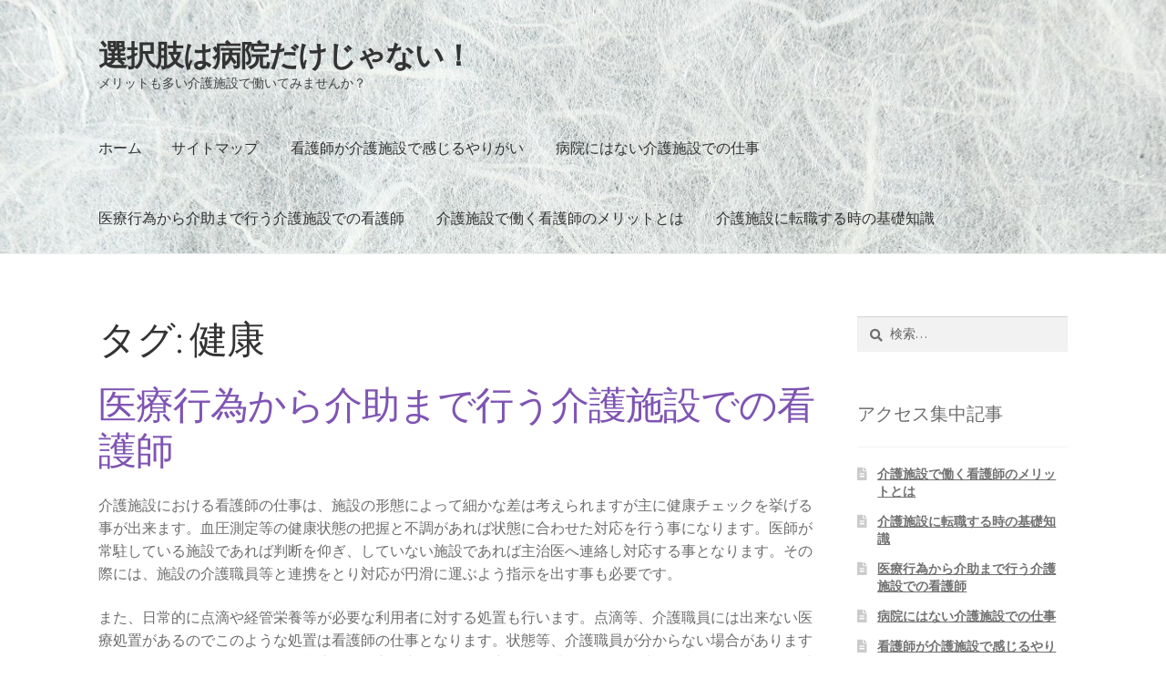

--- FILE ---
content_type: text/html; charset=UTF-8
request_url: http://www.aseantravel.biz/tag/health/
body_size: 10583
content:
<!doctype html>
<html dir="ltr" lang="ja" prefix="og: https://ogp.me/ns#">
<head>
<meta charset="UTF-8">
<meta name="viewport" content="width=device-width, initial-scale=1">
<link rel="profile" href="http://gmpg.org/xfn/11">
<link rel="pingback" href="http://www.aseantravel.biz/xmlrpc.php">

<title>健康 | 選択肢は病院だけじゃない！</title>

		<!-- All in One SEO 4.5.7.3 - aioseo.com -->
		<meta name="robots" content="max-image-preview:large" />
		<link rel="canonical" href="http://www.aseantravel.biz/tag/health/" />
		<meta name="generator" content="All in One SEO (AIOSEO) 4.5.7.3" />
		<script type="application/ld+json" class="aioseo-schema">
			{"@context":"https:\/\/schema.org","@graph":[{"@type":"BreadcrumbList","@id":"http:\/\/www.aseantravel.biz\/tag\/health\/#breadcrumblist","itemListElement":[{"@type":"ListItem","@id":"http:\/\/www.aseantravel.biz\/#listItem","position":1,"name":"\u5bb6","item":"http:\/\/www.aseantravel.biz\/","nextItem":"http:\/\/www.aseantravel.biz\/tag\/health\/#listItem"},{"@type":"ListItem","@id":"http:\/\/www.aseantravel.biz\/tag\/health\/#listItem","position":2,"name":"\u5065\u5eb7","previousItem":"http:\/\/www.aseantravel.biz\/#listItem"}]},{"@type":"CollectionPage","@id":"http:\/\/www.aseantravel.biz\/tag\/health\/#collectionpage","url":"http:\/\/www.aseantravel.biz\/tag\/health\/","name":"\u5065\u5eb7 | \u9078\u629e\u80a2\u306f\u75c5\u9662\u3060\u3051\u3058\u3083\u306a\u3044\uff01","inLanguage":"ja","isPartOf":{"@id":"http:\/\/www.aseantravel.biz\/#website"},"breadcrumb":{"@id":"http:\/\/www.aseantravel.biz\/tag\/health\/#breadcrumblist"}},{"@type":"Organization","@id":"http:\/\/www.aseantravel.biz\/#organization","name":"\u9078\u629e\u80a2\u306f\u75c5\u9662\u3060\u3051\u3058\u3083\u306a\u3044\uff01","url":"http:\/\/www.aseantravel.biz\/"},{"@type":"WebSite","@id":"http:\/\/www.aseantravel.biz\/#website","url":"http:\/\/www.aseantravel.biz\/","name":"\u9078\u629e\u80a2\u306f\u75c5\u9662\u3060\u3051\u3058\u3083\u306a\u3044\uff01","description":"\u30e1\u30ea\u30c3\u30c8\u3082\u591a\u3044\u4ecb\u8b77\u65bd\u8a2d\u3067\u50cd\u3044\u3066\u307f\u307e\u305b\u3093\u304b\uff1f","inLanguage":"ja","publisher":{"@id":"http:\/\/www.aseantravel.biz\/#organization"}}]}
		</script>
		<!-- All in One SEO -->

<link rel='dns-prefetch' href='//fonts.googleapis.com' />
<link rel="alternate" type="application/rss+xml" title="選択肢は病院だけじゃない！ &raquo; フィード" href="http://www.aseantravel.biz/feed/" />
<link rel="alternate" type="application/rss+xml" title="選択肢は病院だけじゃない！ &raquo; コメントフィード" href="http://www.aseantravel.biz/comments/feed/" />
<link rel="alternate" type="application/rss+xml" title="選択肢は病院だけじゃない！ &raquo; 健康 タグのフィード" href="http://www.aseantravel.biz/tag/health/feed/" />
<style id='wp-img-auto-sizes-contain-inline-css'>
img:is([sizes=auto i],[sizes^="auto," i]){contain-intrinsic-size:3000px 1500px}
/*# sourceURL=wp-img-auto-sizes-contain-inline-css */
</style>
<style id='wp-emoji-styles-inline-css'>

	img.wp-smiley, img.emoji {
		display: inline !important;
		border: none !important;
		box-shadow: none !important;
		height: 1em !important;
		width: 1em !important;
		margin: 0 0.07em !important;
		vertical-align: -0.1em !important;
		background: none !important;
		padding: 0 !important;
	}
/*# sourceURL=wp-emoji-styles-inline-css */
</style>
<style id='wp-block-library-inline-css'>
:root{--wp-block-synced-color:#7a00df;--wp-block-synced-color--rgb:122,0,223;--wp-bound-block-color:var(--wp-block-synced-color);--wp-editor-canvas-background:#ddd;--wp-admin-theme-color:#007cba;--wp-admin-theme-color--rgb:0,124,186;--wp-admin-theme-color-darker-10:#006ba1;--wp-admin-theme-color-darker-10--rgb:0,107,160.5;--wp-admin-theme-color-darker-20:#005a87;--wp-admin-theme-color-darker-20--rgb:0,90,135;--wp-admin-border-width-focus:2px}@media (min-resolution:192dpi){:root{--wp-admin-border-width-focus:1.5px}}.wp-element-button{cursor:pointer}:root .has-very-light-gray-background-color{background-color:#eee}:root .has-very-dark-gray-background-color{background-color:#313131}:root .has-very-light-gray-color{color:#eee}:root .has-very-dark-gray-color{color:#313131}:root .has-vivid-green-cyan-to-vivid-cyan-blue-gradient-background{background:linear-gradient(135deg,#00d084,#0693e3)}:root .has-purple-crush-gradient-background{background:linear-gradient(135deg,#34e2e4,#4721fb 50%,#ab1dfe)}:root .has-hazy-dawn-gradient-background{background:linear-gradient(135deg,#faaca8,#dad0ec)}:root .has-subdued-olive-gradient-background{background:linear-gradient(135deg,#fafae1,#67a671)}:root .has-atomic-cream-gradient-background{background:linear-gradient(135deg,#fdd79a,#004a59)}:root .has-nightshade-gradient-background{background:linear-gradient(135deg,#330968,#31cdcf)}:root .has-midnight-gradient-background{background:linear-gradient(135deg,#020381,#2874fc)}:root{--wp--preset--font-size--normal:16px;--wp--preset--font-size--huge:42px}.has-regular-font-size{font-size:1em}.has-larger-font-size{font-size:2.625em}.has-normal-font-size{font-size:var(--wp--preset--font-size--normal)}.has-huge-font-size{font-size:var(--wp--preset--font-size--huge)}.has-text-align-center{text-align:center}.has-text-align-left{text-align:left}.has-text-align-right{text-align:right}.has-fit-text{white-space:nowrap!important}#end-resizable-editor-section{display:none}.aligncenter{clear:both}.items-justified-left{justify-content:flex-start}.items-justified-center{justify-content:center}.items-justified-right{justify-content:flex-end}.items-justified-space-between{justify-content:space-between}.screen-reader-text{border:0;clip-path:inset(50%);height:1px;margin:-1px;overflow:hidden;padding:0;position:absolute;width:1px;word-wrap:normal!important}.screen-reader-text:focus{background-color:#ddd;clip-path:none;color:#444;display:block;font-size:1em;height:auto;left:5px;line-height:normal;padding:15px 23px 14px;text-decoration:none;top:5px;width:auto;z-index:100000}html :where(.has-border-color){border-style:solid}html :where([style*=border-top-color]){border-top-style:solid}html :where([style*=border-right-color]){border-right-style:solid}html :where([style*=border-bottom-color]){border-bottom-style:solid}html :where([style*=border-left-color]){border-left-style:solid}html :where([style*=border-width]){border-style:solid}html :where([style*=border-top-width]){border-top-style:solid}html :where([style*=border-right-width]){border-right-style:solid}html :where([style*=border-bottom-width]){border-bottom-style:solid}html :where([style*=border-left-width]){border-left-style:solid}html :where(img[class*=wp-image-]){height:auto;max-width:100%}:where(figure){margin:0 0 1em}html :where(.is-position-sticky){--wp-admin--admin-bar--position-offset:var(--wp-admin--admin-bar--height,0px)}@media screen and (max-width:600px){html :where(.is-position-sticky){--wp-admin--admin-bar--position-offset:0px}}

/*# sourceURL=wp-block-library-inline-css */
</style><style id='global-styles-inline-css'>
:root{--wp--preset--aspect-ratio--square: 1;--wp--preset--aspect-ratio--4-3: 4/3;--wp--preset--aspect-ratio--3-4: 3/4;--wp--preset--aspect-ratio--3-2: 3/2;--wp--preset--aspect-ratio--2-3: 2/3;--wp--preset--aspect-ratio--16-9: 16/9;--wp--preset--aspect-ratio--9-16: 9/16;--wp--preset--color--black: #000000;--wp--preset--color--cyan-bluish-gray: #abb8c3;--wp--preset--color--white: #ffffff;--wp--preset--color--pale-pink: #f78da7;--wp--preset--color--vivid-red: #cf2e2e;--wp--preset--color--luminous-vivid-orange: #ff6900;--wp--preset--color--luminous-vivid-amber: #fcb900;--wp--preset--color--light-green-cyan: #7bdcb5;--wp--preset--color--vivid-green-cyan: #00d084;--wp--preset--color--pale-cyan-blue: #8ed1fc;--wp--preset--color--vivid-cyan-blue: #0693e3;--wp--preset--color--vivid-purple: #9b51e0;--wp--preset--gradient--vivid-cyan-blue-to-vivid-purple: linear-gradient(135deg,rgb(6,147,227) 0%,rgb(155,81,224) 100%);--wp--preset--gradient--light-green-cyan-to-vivid-green-cyan: linear-gradient(135deg,rgb(122,220,180) 0%,rgb(0,208,130) 100%);--wp--preset--gradient--luminous-vivid-amber-to-luminous-vivid-orange: linear-gradient(135deg,rgb(252,185,0) 0%,rgb(255,105,0) 100%);--wp--preset--gradient--luminous-vivid-orange-to-vivid-red: linear-gradient(135deg,rgb(255,105,0) 0%,rgb(207,46,46) 100%);--wp--preset--gradient--very-light-gray-to-cyan-bluish-gray: linear-gradient(135deg,rgb(238,238,238) 0%,rgb(169,184,195) 100%);--wp--preset--gradient--cool-to-warm-spectrum: linear-gradient(135deg,rgb(74,234,220) 0%,rgb(151,120,209) 20%,rgb(207,42,186) 40%,rgb(238,44,130) 60%,rgb(251,105,98) 80%,rgb(254,248,76) 100%);--wp--preset--gradient--blush-light-purple: linear-gradient(135deg,rgb(255,206,236) 0%,rgb(152,150,240) 100%);--wp--preset--gradient--blush-bordeaux: linear-gradient(135deg,rgb(254,205,165) 0%,rgb(254,45,45) 50%,rgb(107,0,62) 100%);--wp--preset--gradient--luminous-dusk: linear-gradient(135deg,rgb(255,203,112) 0%,rgb(199,81,192) 50%,rgb(65,88,208) 100%);--wp--preset--gradient--pale-ocean: linear-gradient(135deg,rgb(255,245,203) 0%,rgb(182,227,212) 50%,rgb(51,167,181) 100%);--wp--preset--gradient--electric-grass: linear-gradient(135deg,rgb(202,248,128) 0%,rgb(113,206,126) 100%);--wp--preset--gradient--midnight: linear-gradient(135deg,rgb(2,3,129) 0%,rgb(40,116,252) 100%);--wp--preset--font-size--small: 14px;--wp--preset--font-size--medium: 23px;--wp--preset--font-size--large: 26px;--wp--preset--font-size--x-large: 42px;--wp--preset--font-size--normal: 16px;--wp--preset--font-size--huge: 37px;--wp--preset--spacing--20: 0.44rem;--wp--preset--spacing--30: 0.67rem;--wp--preset--spacing--40: 1rem;--wp--preset--spacing--50: 1.5rem;--wp--preset--spacing--60: 2.25rem;--wp--preset--spacing--70: 3.38rem;--wp--preset--spacing--80: 5.06rem;--wp--preset--shadow--natural: 6px 6px 9px rgba(0, 0, 0, 0.2);--wp--preset--shadow--deep: 12px 12px 50px rgba(0, 0, 0, 0.4);--wp--preset--shadow--sharp: 6px 6px 0px rgba(0, 0, 0, 0.2);--wp--preset--shadow--outlined: 6px 6px 0px -3px rgb(255, 255, 255), 6px 6px rgb(0, 0, 0);--wp--preset--shadow--crisp: 6px 6px 0px rgb(0, 0, 0);}:where(.is-layout-flex){gap: 0.5em;}:where(.is-layout-grid){gap: 0.5em;}body .is-layout-flex{display: flex;}.is-layout-flex{flex-wrap: wrap;align-items: center;}.is-layout-flex > :is(*, div){margin: 0;}body .is-layout-grid{display: grid;}.is-layout-grid > :is(*, div){margin: 0;}:where(.wp-block-columns.is-layout-flex){gap: 2em;}:where(.wp-block-columns.is-layout-grid){gap: 2em;}:where(.wp-block-post-template.is-layout-flex){gap: 1.25em;}:where(.wp-block-post-template.is-layout-grid){gap: 1.25em;}.has-black-color{color: var(--wp--preset--color--black) !important;}.has-cyan-bluish-gray-color{color: var(--wp--preset--color--cyan-bluish-gray) !important;}.has-white-color{color: var(--wp--preset--color--white) !important;}.has-pale-pink-color{color: var(--wp--preset--color--pale-pink) !important;}.has-vivid-red-color{color: var(--wp--preset--color--vivid-red) !important;}.has-luminous-vivid-orange-color{color: var(--wp--preset--color--luminous-vivid-orange) !important;}.has-luminous-vivid-amber-color{color: var(--wp--preset--color--luminous-vivid-amber) !important;}.has-light-green-cyan-color{color: var(--wp--preset--color--light-green-cyan) !important;}.has-vivid-green-cyan-color{color: var(--wp--preset--color--vivid-green-cyan) !important;}.has-pale-cyan-blue-color{color: var(--wp--preset--color--pale-cyan-blue) !important;}.has-vivid-cyan-blue-color{color: var(--wp--preset--color--vivid-cyan-blue) !important;}.has-vivid-purple-color{color: var(--wp--preset--color--vivid-purple) !important;}.has-black-background-color{background-color: var(--wp--preset--color--black) !important;}.has-cyan-bluish-gray-background-color{background-color: var(--wp--preset--color--cyan-bluish-gray) !important;}.has-white-background-color{background-color: var(--wp--preset--color--white) !important;}.has-pale-pink-background-color{background-color: var(--wp--preset--color--pale-pink) !important;}.has-vivid-red-background-color{background-color: var(--wp--preset--color--vivid-red) !important;}.has-luminous-vivid-orange-background-color{background-color: var(--wp--preset--color--luminous-vivid-orange) !important;}.has-luminous-vivid-amber-background-color{background-color: var(--wp--preset--color--luminous-vivid-amber) !important;}.has-light-green-cyan-background-color{background-color: var(--wp--preset--color--light-green-cyan) !important;}.has-vivid-green-cyan-background-color{background-color: var(--wp--preset--color--vivid-green-cyan) !important;}.has-pale-cyan-blue-background-color{background-color: var(--wp--preset--color--pale-cyan-blue) !important;}.has-vivid-cyan-blue-background-color{background-color: var(--wp--preset--color--vivid-cyan-blue) !important;}.has-vivid-purple-background-color{background-color: var(--wp--preset--color--vivid-purple) !important;}.has-black-border-color{border-color: var(--wp--preset--color--black) !important;}.has-cyan-bluish-gray-border-color{border-color: var(--wp--preset--color--cyan-bluish-gray) !important;}.has-white-border-color{border-color: var(--wp--preset--color--white) !important;}.has-pale-pink-border-color{border-color: var(--wp--preset--color--pale-pink) !important;}.has-vivid-red-border-color{border-color: var(--wp--preset--color--vivid-red) !important;}.has-luminous-vivid-orange-border-color{border-color: var(--wp--preset--color--luminous-vivid-orange) !important;}.has-luminous-vivid-amber-border-color{border-color: var(--wp--preset--color--luminous-vivid-amber) !important;}.has-light-green-cyan-border-color{border-color: var(--wp--preset--color--light-green-cyan) !important;}.has-vivid-green-cyan-border-color{border-color: var(--wp--preset--color--vivid-green-cyan) !important;}.has-pale-cyan-blue-border-color{border-color: var(--wp--preset--color--pale-cyan-blue) !important;}.has-vivid-cyan-blue-border-color{border-color: var(--wp--preset--color--vivid-cyan-blue) !important;}.has-vivid-purple-border-color{border-color: var(--wp--preset--color--vivid-purple) !important;}.has-vivid-cyan-blue-to-vivid-purple-gradient-background{background: var(--wp--preset--gradient--vivid-cyan-blue-to-vivid-purple) !important;}.has-light-green-cyan-to-vivid-green-cyan-gradient-background{background: var(--wp--preset--gradient--light-green-cyan-to-vivid-green-cyan) !important;}.has-luminous-vivid-amber-to-luminous-vivid-orange-gradient-background{background: var(--wp--preset--gradient--luminous-vivid-amber-to-luminous-vivid-orange) !important;}.has-luminous-vivid-orange-to-vivid-red-gradient-background{background: var(--wp--preset--gradient--luminous-vivid-orange-to-vivid-red) !important;}.has-very-light-gray-to-cyan-bluish-gray-gradient-background{background: var(--wp--preset--gradient--very-light-gray-to-cyan-bluish-gray) !important;}.has-cool-to-warm-spectrum-gradient-background{background: var(--wp--preset--gradient--cool-to-warm-spectrum) !important;}.has-blush-light-purple-gradient-background{background: var(--wp--preset--gradient--blush-light-purple) !important;}.has-blush-bordeaux-gradient-background{background: var(--wp--preset--gradient--blush-bordeaux) !important;}.has-luminous-dusk-gradient-background{background: var(--wp--preset--gradient--luminous-dusk) !important;}.has-pale-ocean-gradient-background{background: var(--wp--preset--gradient--pale-ocean) !important;}.has-electric-grass-gradient-background{background: var(--wp--preset--gradient--electric-grass) !important;}.has-midnight-gradient-background{background: var(--wp--preset--gradient--midnight) !important;}.has-small-font-size{font-size: var(--wp--preset--font-size--small) !important;}.has-medium-font-size{font-size: var(--wp--preset--font-size--medium) !important;}.has-large-font-size{font-size: var(--wp--preset--font-size--large) !important;}.has-x-large-font-size{font-size: var(--wp--preset--font-size--x-large) !important;}
/*# sourceURL=global-styles-inline-css */
</style>

<style id='classic-theme-styles-inline-css'>
/*! This file is auto-generated */
.wp-block-button__link{color:#fff;background-color:#32373c;border-radius:9999px;box-shadow:none;text-decoration:none;padding:calc(.667em + 2px) calc(1.333em + 2px);font-size:1.125em}.wp-block-file__button{background:#32373c;color:#fff;text-decoration:none}
/*# sourceURL=/wp-includes/css/classic-themes.min.css */
</style>
<link rel='stylesheet' id='storefront-gutenberg-blocks-css' href='http://www.aseantravel.biz/wp-content/themes/storefront/assets/css/base/gutenberg-blocks.css?ver=4.1.0' media='all' />
<style id='storefront-gutenberg-blocks-inline-css'>

				.wp-block-button__link:not(.has-text-color) {
					color: #333333;
				}

				.wp-block-button__link:not(.has-text-color):hover,
				.wp-block-button__link:not(.has-text-color):focus,
				.wp-block-button__link:not(.has-text-color):active {
					color: #333333;
				}

				.wp-block-button__link:not(.has-background) {
					background-color: #eeeeee;
				}

				.wp-block-button__link:not(.has-background):hover,
				.wp-block-button__link:not(.has-background):focus,
				.wp-block-button__link:not(.has-background):active {
					border-color: #d5d5d5;
					background-color: #d5d5d5;
				}

				.wp-block-quote footer,
				.wp-block-quote cite,
				.wp-block-quote__citation {
					color: #6d6d6d;
				}

				.wp-block-pullquote cite,
				.wp-block-pullquote footer,
				.wp-block-pullquote__citation {
					color: #6d6d6d;
				}

				.wp-block-image figcaption {
					color: #6d6d6d;
				}

				.wp-block-separator.is-style-dots::before {
					color: #333333;
				}

				.wp-block-file a.wp-block-file__button {
					color: #333333;
					background-color: #eeeeee;
					border-color: #eeeeee;
				}

				.wp-block-file a.wp-block-file__button:hover,
				.wp-block-file a.wp-block-file__button:focus,
				.wp-block-file a.wp-block-file__button:active {
					color: #333333;
					background-color: #d5d5d5;
				}

				.wp-block-code,
				.wp-block-preformatted pre {
					color: #6d6d6d;
				}

				.wp-block-table:not( .has-background ):not( .is-style-stripes ) tbody tr:nth-child(2n) td {
					background-color: #fdfdfd;
				}

				.wp-block-cover .wp-block-cover__inner-container h1:not(.has-text-color),
				.wp-block-cover .wp-block-cover__inner-container h2:not(.has-text-color),
				.wp-block-cover .wp-block-cover__inner-container h3:not(.has-text-color),
				.wp-block-cover .wp-block-cover__inner-container h4:not(.has-text-color),
				.wp-block-cover .wp-block-cover__inner-container h5:not(.has-text-color),
				.wp-block-cover .wp-block-cover__inner-container h6:not(.has-text-color) {
					color: #000000;
				}

				.wc-block-components-price-slider__range-input-progress,
				.rtl .wc-block-components-price-slider__range-input-progress {
					--range-color: #7f54b3;
				}

				/* Target only IE11 */
				@media all and (-ms-high-contrast: none), (-ms-high-contrast: active) {
					.wc-block-components-price-slider__range-input-progress {
						background: #7f54b3;
					}
				}

				.wc-block-components-button:not(.is-link) {
					background-color: #333333;
					color: #ffffff;
				}

				.wc-block-components-button:not(.is-link):hover,
				.wc-block-components-button:not(.is-link):focus,
				.wc-block-components-button:not(.is-link):active {
					background-color: #1a1a1a;
					color: #ffffff;
				}

				.wc-block-components-button:not(.is-link):disabled {
					background-color: #333333;
					color: #ffffff;
				}

				.wc-block-cart__submit-container {
					background-color: #ffffff;
				}

				.wc-block-cart__submit-container::before {
					color: rgba(220,220,220,0.5);
				}

				.wc-block-components-order-summary-item__quantity {
					background-color: #ffffff;
					border-color: #6d6d6d;
					box-shadow: 0 0 0 2px #ffffff;
					color: #6d6d6d;
				}
			
/*# sourceURL=storefront-gutenberg-blocks-inline-css */
</style>
<link rel='stylesheet' id='storefront-style-css' href='http://www.aseantravel.biz/wp-content/themes/storefront/style.css?ver=4.1.0' media='all' />
<style id='storefront-style-inline-css'>

			.main-navigation ul li a,
			.site-title a,
			ul.menu li a,
			.site-branding h1 a,
			button.menu-toggle,
			button.menu-toggle:hover,
			.handheld-navigation .dropdown-toggle {
				color: #333333;
			}

			button.menu-toggle,
			button.menu-toggle:hover {
				border-color: #333333;
			}

			.main-navigation ul li a:hover,
			.main-navigation ul li:hover > a,
			.site-title a:hover,
			.site-header ul.menu li.current-menu-item > a {
				color: #747474;
			}

			table:not( .has-background ) th {
				background-color: #f8f8f8;
			}

			table:not( .has-background ) tbody td {
				background-color: #fdfdfd;
			}

			table:not( .has-background ) tbody tr:nth-child(2n) td,
			fieldset,
			fieldset legend {
				background-color: #fbfbfb;
			}

			.site-header,
			.secondary-navigation ul ul,
			.main-navigation ul.menu > li.menu-item-has-children:after,
			.secondary-navigation ul.menu ul,
			.storefront-handheld-footer-bar,
			.storefront-handheld-footer-bar ul li > a,
			.storefront-handheld-footer-bar ul li.search .site-search,
			button.menu-toggle,
			button.menu-toggle:hover {
				background-color: #ffffff;
			}

			p.site-description,
			.site-header,
			.storefront-handheld-footer-bar {
				color: #404040;
			}

			button.menu-toggle:after,
			button.menu-toggle:before,
			button.menu-toggle span:before {
				background-color: #333333;
			}

			h1, h2, h3, h4, h5, h6, .wc-block-grid__product-title {
				color: #333333;
			}

			.widget h1 {
				border-bottom-color: #333333;
			}

			body,
			.secondary-navigation a {
				color: #6d6d6d;
			}

			.widget-area .widget a,
			.hentry .entry-header .posted-on a,
			.hentry .entry-header .post-author a,
			.hentry .entry-header .post-comments a,
			.hentry .entry-header .byline a {
				color: #727272;
			}

			a {
				color: #7f54b3;
			}

			a:focus,
			button:focus,
			.button.alt:focus,
			input:focus,
			textarea:focus,
			input[type="button"]:focus,
			input[type="reset"]:focus,
			input[type="submit"]:focus,
			input[type="email"]:focus,
			input[type="tel"]:focus,
			input[type="url"]:focus,
			input[type="password"]:focus,
			input[type="search"]:focus {
				outline-color: #7f54b3;
			}

			button, input[type="button"], input[type="reset"], input[type="submit"], .button, .widget a.button {
				background-color: #eeeeee;
				border-color: #eeeeee;
				color: #333333;
			}

			button:hover, input[type="button"]:hover, input[type="reset"]:hover, input[type="submit"]:hover, .button:hover, .widget a.button:hover {
				background-color: #d5d5d5;
				border-color: #d5d5d5;
				color: #333333;
			}

			button.alt, input[type="button"].alt, input[type="reset"].alt, input[type="submit"].alt, .button.alt, .widget-area .widget a.button.alt {
				background-color: #333333;
				border-color: #333333;
				color: #ffffff;
			}

			button.alt:hover, input[type="button"].alt:hover, input[type="reset"].alt:hover, input[type="submit"].alt:hover, .button.alt:hover, .widget-area .widget a.button.alt:hover {
				background-color: #1a1a1a;
				border-color: #1a1a1a;
				color: #ffffff;
			}

			.pagination .page-numbers li .page-numbers.current {
				background-color: #e6e6e6;
				color: #636363;
			}

			#comments .comment-list .comment-content .comment-text {
				background-color: #f8f8f8;
			}

			.site-footer {
				background-color: #f0f0f0;
				color: #6d6d6d;
			}

			.site-footer a:not(.button):not(.components-button) {
				color: #333333;
			}

			.site-footer .storefront-handheld-footer-bar a:not(.button):not(.components-button) {
				color: #333333;
			}

			.site-footer h1, .site-footer h2, .site-footer h3, .site-footer h4, .site-footer h5, .site-footer h6, .site-footer .widget .widget-title, .site-footer .widget .widgettitle {
				color: #333333;
			}

			.page-template-template-homepage.has-post-thumbnail .type-page.has-post-thumbnail .entry-title {
				color: #000000;
			}

			.page-template-template-homepage.has-post-thumbnail .type-page.has-post-thumbnail .entry-content {
				color: #000000;
			}

			@media screen and ( min-width: 768px ) {
				.secondary-navigation ul.menu a:hover {
					color: #595959;
				}

				.secondary-navigation ul.menu a {
					color: #404040;
				}

				.main-navigation ul.menu ul.sub-menu,
				.main-navigation ul.nav-menu ul.children {
					background-color: #f0f0f0;
				}

				.site-header {
					border-bottom-color: #f0f0f0;
				}
			}
/*# sourceURL=storefront-style-inline-css */
</style>
<link rel='stylesheet' id='storefront-icons-css' href='http://www.aseantravel.biz/wp-content/themes/storefront/assets/css/base/icons.css?ver=4.1.0' media='all' />
<link rel='stylesheet' id='storefront-fonts-css' href='https://fonts.googleapis.com/css?family=Source+Sans+Pro%3A400%2C300%2C300italic%2C400italic%2C600%2C700%2C900&#038;subset=latin%2Clatin-ext&#038;ver=4.1.0' media='all' />
<link rel="https://api.w.org/" href="http://www.aseantravel.biz/wp-json/" /><link rel="alternate" title="JSON" type="application/json" href="http://www.aseantravel.biz/wp-json/wp/v2/tags/13" /><link rel="EditURI" type="application/rsd+xml" title="RSD" href="http://www.aseantravel.biz/xmlrpc.php?rsd" />
<meta name="generator" content="WordPress 6.9" />
<style>.recentcomments a{display:inline !important;padding:0 !important;margin:0 !important;}</style></head>

<body class="archive tag tag-health tag-13 wp-embed-responsive wp-theme-storefront no-wc-breadcrumb storefront-align-wide right-sidebar">



<div id="page" class="hfeed site">
	
	<header id="masthead" class="site-header" role="banner" style="background-image: url(http://www.aseantravel.biz/wp-content/uploads/2022/04/397fad5893000118f7a8ff86598571d0.jpg); ">

		<div class="col-full">		<a class="skip-link screen-reader-text" href="#site-navigation">ナビゲーションへスキップ</a>
		<a class="skip-link screen-reader-text" href="#content">コンテンツへスキップ</a>
				<div class="site-branding">
			<div class="beta site-title"><a href="http://www.aseantravel.biz/" rel="home">選択肢は病院だけじゃない！</a></div><p class="site-description">メリットも多い介護施設で働いてみませんか？</p>		</div>
		</div><div class="storefront-primary-navigation"><div class="col-full">		<nav id="site-navigation" class="main-navigation" role="navigation" aria-label="メインナビゲーション">
		<button class="menu-toggle" aria-controls="site-navigation" aria-expanded="false"><span>メニュー</span></button>
			<div class="menu"><ul>
<li ><a href="http://www.aseantravel.biz/">ホーム</a></li><li class="page_item page-item-1"><a href="http://www.aseantravel.biz/sitemap/">サイトマップ</a></li>
<li class="page_item page-item-18"><a href="http://www.aseantravel.biz/%e5%8c%bb%e7%99%82%e5%be%93%e4%ba%8b%e8%80%85/">看護師が介護施設で感じるやりがい</a></li>
<li class="page_item page-item-2"><a href="http://www.aseantravel.biz/%e7%97%85%e9%99%a2/">病院にはない介護施設での仕事</a></li>
<li class="page_item page-item-3"><a href="http://www.aseantravel.biz/%e5%8c%bb%e5%b8%ab/">医療行為から介助まで行う介護施設での看護師</a></li>
<li class="page_item page-item-4"><a href="http://www.aseantravel.biz/%e3%83%a1%e3%83%aa%e3%83%83%e3%83%88/">介護施設で働く看護師のメリットとは</a></li>
<li class="page_item page-item-6"><a href="http://www.aseantravel.biz/%e4%bb%8b%e8%ad%b7/">介護施設に転職する時の基礎知識</a></li>
</ul></div>
<div class="menu"><ul>
<li ><a href="http://www.aseantravel.biz/">ホーム</a></li><li class="page_item page-item-1"><a href="http://www.aseantravel.biz/sitemap/">サイトマップ</a></li>
<li class="page_item page-item-18"><a href="http://www.aseantravel.biz/%e5%8c%bb%e7%99%82%e5%be%93%e4%ba%8b%e8%80%85/">看護師が介護施設で感じるやりがい</a></li>
<li class="page_item page-item-2"><a href="http://www.aseantravel.biz/%e7%97%85%e9%99%a2/">病院にはない介護施設での仕事</a></li>
<li class="page_item page-item-3"><a href="http://www.aseantravel.biz/%e5%8c%bb%e5%b8%ab/">医療行為から介助まで行う介護施設での看護師</a></li>
<li class="page_item page-item-4"><a href="http://www.aseantravel.biz/%e3%83%a1%e3%83%aa%e3%83%83%e3%83%88/">介護施設で働く看護師のメリットとは</a></li>
<li class="page_item page-item-6"><a href="http://www.aseantravel.biz/%e4%bb%8b%e8%ad%b7/">介護施設に転職する時の基礎知識</a></li>
</ul></div>
		</nav><!-- #site-navigation -->
		</div></div>
	</header><!-- #masthead -->

	
	<div id="content" class="site-content" tabindex="-1">
		<div class="col-full">

		
	<div id="primary" class="content-area">
		<main id="main" class="site-main" role="main">

		
			<header class="page-header">
				<h1 class="page-title">タグ: <span>健康</span></h1>			</header><!-- .page-header -->

			
<article id="post-3" class="post-3 page type-page status-publish hentry category-doctor tag-health tag-doctor">

			<header class="entry-header">
		<h2 class="alpha entry-title"><a href="http://www.aseantravel.biz/%e5%8c%bb%e5%b8%ab/" rel="bookmark">医療行為から介助まで行う介護施設での看護師</a></h2>		</header><!-- .entry-header -->
				<div class="entry-content">
		<p>介護施設における看護師の仕事は、施設の形態によって細かな差は考えられますが主に健康チェックを挙げる事が出来ます。血圧測定等の健康状態の把握と不調があれば状態に合わせた対応を行う事になります。医師が常駐している施設であれば判断を仰ぎ、していない施設であれば主治医へ連絡し対応する事となります。その際には、施設の介護職員等と連携をとり対応が円滑に運ぶよう指示を出す事も必要です。</p>
<p>また、日常的に点滴や経管栄養等が必要な利用者に対する処置も行います。点滴等、介護職員には出来ない医療処置があるのでこのような処置は看護師の仕事となります。状態等、介護職員が分からない場合がありますので具体的な状態の説明はその都度行った方が良いです。住宅型の介護施設では、受診に出かけたり往診を受けている人が居るので、受診の同行や往診の立ち合いを行い直接医師と話をする場合もあります。高齢者は医師に対して、健康に見せようとする場合があるので医師へ正確な情報を伝える事が必要です。また必要に応じて利用者家族に対しての状態の説明を行う仕事もあります。家族に分かるように、難しい専門用語を避け説明する能力が求められます。</p>
<p>また、施設により、看護師も介助を行う場合があります。入浴の介助、排泄の介助など看護師の仕事に入っている所もあります。その際、看護師というよりも一介護者として仕事にあたる必要があります。高齢者に対しての仕事が主になりますので、コミニュケーション能力が求められます。利用者のみならず、多数の介護職員の中に少数の看護師という割合の場合が多いので立場が違う相手と同じ目線でしっかりコミニュケーションをとり仕事を行うと良いです。</p>
		</div><!-- .entry-content -->
		
		<aside class="entry-taxonomy">
						<div class="cat-links">
				カテゴリー: <a href="http://www.aseantravel.biz/category/doctor/" rel="category tag">医師</a>			</div>
			
						<div class="tags-links">
				タグ: <a href="http://www.aseantravel.biz/tag/health/" rel="tag">健康</a>、<a href="http://www.aseantravel.biz/tag/doctor/" rel="tag">医師</a>			</div>
					</aside>

		
</article><!-- #post-## -->

		</main><!-- #main -->
	</div><!-- #primary -->


<div id="secondary" class="widget-area" role="complementary">
	<div id="search-2" class="widget widget_search"><form role="search" method="get" class="search-form" action="http://www.aseantravel.biz/">
				<label>
					<span class="screen-reader-text">検索:</span>
					<input type="search" class="search-field" placeholder="検索&hellip;" value="" name="s" />
				</label>
				<input type="submit" class="search-submit" value="検索" />
			</form></div><div id="pages-2" class="widget widget_pages"><span class="gamma widget-title">アクセス集中記事</span>
			<ul>
				<li class="page_item page-item-4"><a href="http://www.aseantravel.biz/%e3%83%a1%e3%83%aa%e3%83%83%e3%83%88/">介護施設で働く看護師のメリットとは</a></li>
<li class="page_item page-item-6"><a href="http://www.aseantravel.biz/%e4%bb%8b%e8%ad%b7/">介護施設に転職する時の基礎知識</a></li>
<li class="page_item page-item-3"><a href="http://www.aseantravel.biz/%e5%8c%bb%e5%b8%ab/">医療行為から介助まで行う介護施設での看護師</a></li>
<li class="page_item page-item-2"><a href="http://www.aseantravel.biz/%e7%97%85%e9%99%a2/">病院にはない介護施設での仕事</a></li>
<li class="page_item page-item-18"><a href="http://www.aseantravel.biz/%e5%8c%bb%e7%99%82%e5%be%93%e4%ba%8b%e8%80%85/">看護師が介護施設で感じるやりがい</a></li>
<li class="page_item page-item-5"><a href="http://www.aseantravel.biz/">選択肢の一つに介護施設を選んでみましょう</a></li>
			</ul>

			</div><div id="recent-comments-3" class="widget widget_recent_comments"><span class="gamma widget-title">最近のコメント</span><ul id="recentcomments"></ul></div><div id="categories-2" class="widget widget_categories"><span class="gamma widget-title">カテゴリー</span>
			<ul>
					<li class="cat-item cat-item-2"><a href="http://www.aseantravel.biz/category/skill/">スキル</a>
</li>
	<li class="cat-item cat-item-8"><a href="http://www.aseantravel.biz/category/merit/">メリット</a>
</li>
	<li class="cat-item cat-item-5"><a href="http://www.aseantravel.biz/category/nursing-care/">介護</a>
</li>
	<li class="cat-item cat-item-11"><a href="http://www.aseantravel.biz/category/doctor/">医師</a>
</li>
	<li class="cat-item cat-item-18"><a href="http://www.aseantravel.biz/category/%e5%8c%bb%e7%99%82%e5%be%93%e4%ba%8b%e8%80%85/">医療従事者</a>
</li>
	<li class="cat-item cat-item-14"><a href="http://www.aseantravel.biz/category/hospital/">病院</a>
</li>
			</ul>

			</div><div id="tag_cloud-3" class="widget widget_tag_cloud"><span class="gamma widget-title">タグ</span><div class="tagcloud"><a href="http://www.aseantravel.biz/tag/career-enhancement/" class="tag-cloud-link tag-link-4 tag-link-position-1" style="font-size: 8pt;" aria-label="キャリアアップ (1個の項目)">キャリアアップ</a>
<a href="http://www.aseantravel.biz/tag/skill/" class="tag-cloud-link tag-link-3 tag-link-position-2" style="font-size: 8pt;" aria-label="スキル (1個の項目)">スキル</a>
<a href="http://www.aseantravel.biz/tag/vital-sign-measurement/" class="tag-cloud-link tag-link-16 tag-link-position-3" style="font-size: 8pt;" aria-label="バイタルサイン測定 (1個の項目)">バイタルサイン測定</a>
<a href="http://www.aseantravel.biz/tag/blank/" class="tag-cloud-link tag-link-10 tag-link-position-4" style="font-size: 8pt;" aria-label="ブランク (1個の項目)">ブランク</a>
<a href="http://www.aseantravel.biz/tag/merit/" class="tag-cloud-link tag-link-9 tag-link-position-5" style="font-size: 8pt;" aria-label="メリット (1個の項目)">メリット</a>
<a href="http://www.aseantravel.biz/tag/nursing-care/" class="tag-cloud-link tag-link-6 tag-link-position-6" style="font-size: 8pt;" aria-label="介護 (1個の項目)">介護</a>
<a href="http://www.aseantravel.biz/tag/health/" class="tag-cloud-link tag-link-13 tag-link-position-7" style="font-size: 8pt;" aria-label="健康 (1個の項目)">健康</a>
<a href="http://www.aseantravel.biz/tag/doctor/" class="tag-cloud-link tag-link-12 tag-link-position-8" style="font-size: 8pt;" aria-label="医師 (1個の項目)">医師</a>
<a href="http://www.aseantravel.biz/tag/%e5%8c%bb%e7%99%82%e5%be%93%e4%ba%8b%e8%80%85/" class="tag-cloud-link tag-link-19 tag-link-position-9" style="font-size: 8pt;" aria-label="医療従事者 (1個の項目)">医療従事者</a>
<a href="http://www.aseantravel.biz/tag/business/" class="tag-cloud-link tag-link-7 tag-link-position-10" style="font-size: 8pt;" aria-label="業務 (1個の項目)">業務</a>
<a href="http://www.aseantravel.biz/tag/hospital/" class="tag-cloud-link tag-link-15 tag-link-position-11" style="font-size: 8pt;" aria-label="病院 (1個の項目)">病院</a>
<a href="http://www.aseantravel.biz/tag/%e9%80%a3%e6%90%ba/" class="tag-cloud-link tag-link-20 tag-link-position-12" style="font-size: 8pt;" aria-label="連携 (1個の項目)">連携</a></div>
</div><div id="meta-3" class="widget widget_meta"><span class="gamma widget-title">メタ情報</span>
		<ul>
						<li><a href="http://www.aseantravel.biz/wp-login.php">ログイン</a></li>
			<li><a href="http://www.aseantravel.biz/feed/">投稿フィード</a></li>
			<li><a href="http://www.aseantravel.biz/comments/feed/">コメントフィード</a></li>

			<li><a href="https://ja.wordpress.org/">WordPress.org</a></li>
		</ul>

		</div></div><!-- #secondary -->

		</div><!-- .col-full -->
	</div><!-- #content -->

	
	<footer id="colophon" class="site-footer" role="contentinfo">
		<div class="col-full">

					<div class="site-info">
			&copy; 選択肢は病院だけじゃない！ 2026
							<br />
				<a href="https://woocommerce.com/storefront/" target="_blank" title="Storefront は、WooCommerce プロジェクトに最適なプラットフォームです。" rel="noreferrer">Built with Storefront</a>.					</div><!-- .site-info -->
		
		</div><!-- .col-full -->
	</footer><!-- #colophon -->

	
</div><!-- #page -->

<script type="speculationrules">
{"prefetch":[{"source":"document","where":{"and":[{"href_matches":"/*"},{"not":{"href_matches":["/wp-*.php","/wp-admin/*","/wp-content/uploads/*","/wp-content/*","/wp-content/plugins/*","/wp-content/themes/storefront/*","/*\\?(.+)"]}},{"not":{"selector_matches":"a[rel~=\"nofollow\"]"}},{"not":{"selector_matches":".no-prefetch, .no-prefetch a"}}]},"eagerness":"conservative"}]}
</script>
<script src="http://www.aseantravel.biz/wp-content/themes/storefront/assets/js/navigation.min.js?ver=4.1.0" id="storefront-navigation-js"></script>
<script id="wp-emoji-settings" type="application/json">
{"baseUrl":"https://s.w.org/images/core/emoji/17.0.2/72x72/","ext":".png","svgUrl":"https://s.w.org/images/core/emoji/17.0.2/svg/","svgExt":".svg","source":{"concatemoji":"http://www.aseantravel.biz/wp-includes/js/wp-emoji-release.min.js?ver=6.9"}}
</script>
<script type="module">
/*! This file is auto-generated */
const a=JSON.parse(document.getElementById("wp-emoji-settings").textContent),o=(window._wpemojiSettings=a,"wpEmojiSettingsSupports"),s=["flag","emoji"];function i(e){try{var t={supportTests:e,timestamp:(new Date).valueOf()};sessionStorage.setItem(o,JSON.stringify(t))}catch(e){}}function c(e,t,n){e.clearRect(0,0,e.canvas.width,e.canvas.height),e.fillText(t,0,0);t=new Uint32Array(e.getImageData(0,0,e.canvas.width,e.canvas.height).data);e.clearRect(0,0,e.canvas.width,e.canvas.height),e.fillText(n,0,0);const a=new Uint32Array(e.getImageData(0,0,e.canvas.width,e.canvas.height).data);return t.every((e,t)=>e===a[t])}function p(e,t){e.clearRect(0,0,e.canvas.width,e.canvas.height),e.fillText(t,0,0);var n=e.getImageData(16,16,1,1);for(let e=0;e<n.data.length;e++)if(0!==n.data[e])return!1;return!0}function u(e,t,n,a){switch(t){case"flag":return n(e,"\ud83c\udff3\ufe0f\u200d\u26a7\ufe0f","\ud83c\udff3\ufe0f\u200b\u26a7\ufe0f")?!1:!n(e,"\ud83c\udde8\ud83c\uddf6","\ud83c\udde8\u200b\ud83c\uddf6")&&!n(e,"\ud83c\udff4\udb40\udc67\udb40\udc62\udb40\udc65\udb40\udc6e\udb40\udc67\udb40\udc7f","\ud83c\udff4\u200b\udb40\udc67\u200b\udb40\udc62\u200b\udb40\udc65\u200b\udb40\udc6e\u200b\udb40\udc67\u200b\udb40\udc7f");case"emoji":return!a(e,"\ud83e\u1fac8")}return!1}function f(e,t,n,a){let r;const o=(r="undefined"!=typeof WorkerGlobalScope&&self instanceof WorkerGlobalScope?new OffscreenCanvas(300,150):document.createElement("canvas")).getContext("2d",{willReadFrequently:!0}),s=(o.textBaseline="top",o.font="600 32px Arial",{});return e.forEach(e=>{s[e]=t(o,e,n,a)}),s}function r(e){var t=document.createElement("script");t.src=e,t.defer=!0,document.head.appendChild(t)}a.supports={everything:!0,everythingExceptFlag:!0},new Promise(t=>{let n=function(){try{var e=JSON.parse(sessionStorage.getItem(o));if("object"==typeof e&&"number"==typeof e.timestamp&&(new Date).valueOf()<e.timestamp+604800&&"object"==typeof e.supportTests)return e.supportTests}catch(e){}return null}();if(!n){if("undefined"!=typeof Worker&&"undefined"!=typeof OffscreenCanvas&&"undefined"!=typeof URL&&URL.createObjectURL&&"undefined"!=typeof Blob)try{var e="postMessage("+f.toString()+"("+[JSON.stringify(s),u.toString(),c.toString(),p.toString()].join(",")+"));",a=new Blob([e],{type:"text/javascript"});const r=new Worker(URL.createObjectURL(a),{name:"wpTestEmojiSupports"});return void(r.onmessage=e=>{i(n=e.data),r.terminate(),t(n)})}catch(e){}i(n=f(s,u,c,p))}t(n)}).then(e=>{for(const n in e)a.supports[n]=e[n],a.supports.everything=a.supports.everything&&a.supports[n],"flag"!==n&&(a.supports.everythingExceptFlag=a.supports.everythingExceptFlag&&a.supports[n]);var t;a.supports.everythingExceptFlag=a.supports.everythingExceptFlag&&!a.supports.flag,a.supports.everything||((t=a.source||{}).concatemoji?r(t.concatemoji):t.wpemoji&&t.twemoji&&(r(t.twemoji),r(t.wpemoji)))});
//# sourceURL=http://www.aseantravel.biz/wp-includes/js/wp-emoji-loader.min.js
</script>

</body>
</html>
